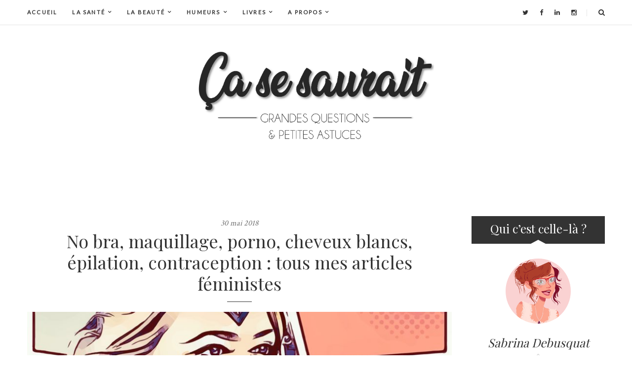

--- FILE ---
content_type: text/html; charset=UTF-8
request_url: https://www.ca-se-saurait.fr/tag/maquillage-feminisme/
body_size: 14100
content:
<!DOCTYPE html>
<!-- Open Html -->
<html lang="fr-FR" class="no-js">
<!-- Open Head -->
<head>
	<meta charset="UTF-8"/>
<meta name="viewport" content="width=device-width, initial-scale=1, maximum-scale=1">



<link rel="profile" href="http://gmpg.org/xfn/11" />
<link rel="alternate" type="application/rss+xml" title="Ca se saurait RSS Feed" href="https://www.ca-se-saurait.fr/feed/" />
<link rel="alternate" type="application/atom+xml" title="Ca se saurait Atom Feed" href="https://www.ca-se-saurait.fr/feed/atom/" />







<!--[if lt IE 9]>
<script src="https://oss.maxcdn.com/html5shiv/3.7.2/html5shiv.min.js"></script>
<script src="https://oss.maxcdn.com/respond/1.4.2/respond.min.js"></script>
<script src="http://css3-mediaqueries-js.googlecode.com/svn/trunk/css3-mediaqueries.js"></script>
<![endif]--><title>maquillage féminisme &#8211; Ca se saurait</title>
<meta name='robots' content='max-image-preview:large' />
<link rel='dns-prefetch' href='//s.w.org' />
<link rel="alternate" type="application/rss+xml" title="Ca se saurait &raquo; Flux" href="https://www.ca-se-saurait.fr/feed/" />
<link rel="alternate" type="application/rss+xml" title="Ca se saurait &raquo; Flux des commentaires" href="https://www.ca-se-saurait.fr/comments/feed/" />
<link rel="alternate" type="application/rss+xml" title="Ca se saurait &raquo; Flux de l’étiquette maquillage féminisme" href="https://www.ca-se-saurait.fr/tag/maquillage-feminisme/feed/" />
		<!-- This site uses the Google Analytics by MonsterInsights plugin v9.11.1 - Using Analytics tracking - https://www.monsterinsights.com/ -->
		<!-- Remarque : MonsterInsights n’est actuellement pas configuré sur ce site. Le propriétaire doit authentifier son compte Google Analytics dans les réglages de MonsterInsights.  -->
					<!-- No tracking code set -->
				<!-- / Google Analytics by MonsterInsights -->
		<script type="text/javascript">
window._wpemojiSettings = {"baseUrl":"https:\/\/s.w.org\/images\/core\/emoji\/14.0.0\/72x72\/","ext":".png","svgUrl":"https:\/\/s.w.org\/images\/core\/emoji\/14.0.0\/svg\/","svgExt":".svg","source":{"concatemoji":"https:\/\/www.ca-se-saurait.fr\/wp-includes\/js\/wp-emoji-release.min.js?ver=6.0.11"}};
/*! This file is auto-generated */
!function(e,a,t){var n,r,o,i=a.createElement("canvas"),p=i.getContext&&i.getContext("2d");function s(e,t){var a=String.fromCharCode,e=(p.clearRect(0,0,i.width,i.height),p.fillText(a.apply(this,e),0,0),i.toDataURL());return p.clearRect(0,0,i.width,i.height),p.fillText(a.apply(this,t),0,0),e===i.toDataURL()}function c(e){var t=a.createElement("script");t.src=e,t.defer=t.type="text/javascript",a.getElementsByTagName("head")[0].appendChild(t)}for(o=Array("flag","emoji"),t.supports={everything:!0,everythingExceptFlag:!0},r=0;r<o.length;r++)t.supports[o[r]]=function(e){if(!p||!p.fillText)return!1;switch(p.textBaseline="top",p.font="600 32px Arial",e){case"flag":return s([127987,65039,8205,9895,65039],[127987,65039,8203,9895,65039])?!1:!s([55356,56826,55356,56819],[55356,56826,8203,55356,56819])&&!s([55356,57332,56128,56423,56128,56418,56128,56421,56128,56430,56128,56423,56128,56447],[55356,57332,8203,56128,56423,8203,56128,56418,8203,56128,56421,8203,56128,56430,8203,56128,56423,8203,56128,56447]);case"emoji":return!s([129777,127995,8205,129778,127999],[129777,127995,8203,129778,127999])}return!1}(o[r]),t.supports.everything=t.supports.everything&&t.supports[o[r]],"flag"!==o[r]&&(t.supports.everythingExceptFlag=t.supports.everythingExceptFlag&&t.supports[o[r]]);t.supports.everythingExceptFlag=t.supports.everythingExceptFlag&&!t.supports.flag,t.DOMReady=!1,t.readyCallback=function(){t.DOMReady=!0},t.supports.everything||(n=function(){t.readyCallback()},a.addEventListener?(a.addEventListener("DOMContentLoaded",n,!1),e.addEventListener("load",n,!1)):(e.attachEvent("onload",n),a.attachEvent("onreadystatechange",function(){"complete"===a.readyState&&t.readyCallback()})),(e=t.source||{}).concatemoji?c(e.concatemoji):e.wpemoji&&e.twemoji&&(c(e.twemoji),c(e.wpemoji)))}(window,document,window._wpemojiSettings);
</script>
<style type="text/css">
img.wp-smiley,
img.emoji {
	display: inline !important;
	border: none !important;
	box-shadow: none !important;
	height: 1em !important;
	width: 1em !important;
	margin: 0 0.07em !important;
	vertical-align: -0.1em !important;
	background: none !important;
	padding: 0 !important;
}
</style>
	<link rel='stylesheet' id='validate-engine-css-css'  href='https://www.ca-se-saurait.fr/wp-content/plugins/wysija-newsletters/css/validationEngine.jquery.css?ver=2.22' type='text/css' media='all' />
<link rel='stylesheet' id='wp-block-library-css'  href='https://www.ca-se-saurait.fr/wp-includes/css/dist/block-library/style.min.css?ver=6.0.11' type='text/css' media='all' />
<style id='global-styles-inline-css' type='text/css'>
body{--wp--preset--color--black: #000000;--wp--preset--color--cyan-bluish-gray: #abb8c3;--wp--preset--color--white: #ffffff;--wp--preset--color--pale-pink: #f78da7;--wp--preset--color--vivid-red: #cf2e2e;--wp--preset--color--luminous-vivid-orange: #ff6900;--wp--preset--color--luminous-vivid-amber: #fcb900;--wp--preset--color--light-green-cyan: #7bdcb5;--wp--preset--color--vivid-green-cyan: #00d084;--wp--preset--color--pale-cyan-blue: #8ed1fc;--wp--preset--color--vivid-cyan-blue: #0693e3;--wp--preset--color--vivid-purple: #9b51e0;--wp--preset--gradient--vivid-cyan-blue-to-vivid-purple: linear-gradient(135deg,rgba(6,147,227,1) 0%,rgb(155,81,224) 100%);--wp--preset--gradient--light-green-cyan-to-vivid-green-cyan: linear-gradient(135deg,rgb(122,220,180) 0%,rgb(0,208,130) 100%);--wp--preset--gradient--luminous-vivid-amber-to-luminous-vivid-orange: linear-gradient(135deg,rgba(252,185,0,1) 0%,rgba(255,105,0,1) 100%);--wp--preset--gradient--luminous-vivid-orange-to-vivid-red: linear-gradient(135deg,rgba(255,105,0,1) 0%,rgb(207,46,46) 100%);--wp--preset--gradient--very-light-gray-to-cyan-bluish-gray: linear-gradient(135deg,rgb(238,238,238) 0%,rgb(169,184,195) 100%);--wp--preset--gradient--cool-to-warm-spectrum: linear-gradient(135deg,rgb(74,234,220) 0%,rgb(151,120,209) 20%,rgb(207,42,186) 40%,rgb(238,44,130) 60%,rgb(251,105,98) 80%,rgb(254,248,76) 100%);--wp--preset--gradient--blush-light-purple: linear-gradient(135deg,rgb(255,206,236) 0%,rgb(152,150,240) 100%);--wp--preset--gradient--blush-bordeaux: linear-gradient(135deg,rgb(254,205,165) 0%,rgb(254,45,45) 50%,rgb(107,0,62) 100%);--wp--preset--gradient--luminous-dusk: linear-gradient(135deg,rgb(255,203,112) 0%,rgb(199,81,192) 50%,rgb(65,88,208) 100%);--wp--preset--gradient--pale-ocean: linear-gradient(135deg,rgb(255,245,203) 0%,rgb(182,227,212) 50%,rgb(51,167,181) 100%);--wp--preset--gradient--electric-grass: linear-gradient(135deg,rgb(202,248,128) 0%,rgb(113,206,126) 100%);--wp--preset--gradient--midnight: linear-gradient(135deg,rgb(2,3,129) 0%,rgb(40,116,252) 100%);--wp--preset--duotone--dark-grayscale: url('#wp-duotone-dark-grayscale');--wp--preset--duotone--grayscale: url('#wp-duotone-grayscale');--wp--preset--duotone--purple-yellow: url('#wp-duotone-purple-yellow');--wp--preset--duotone--blue-red: url('#wp-duotone-blue-red');--wp--preset--duotone--midnight: url('#wp-duotone-midnight');--wp--preset--duotone--magenta-yellow: url('#wp-duotone-magenta-yellow');--wp--preset--duotone--purple-green: url('#wp-duotone-purple-green');--wp--preset--duotone--blue-orange: url('#wp-duotone-blue-orange');--wp--preset--font-size--small: 13px;--wp--preset--font-size--medium: 20px;--wp--preset--font-size--large: 36px;--wp--preset--font-size--x-large: 42px;}.has-black-color{color: var(--wp--preset--color--black) !important;}.has-cyan-bluish-gray-color{color: var(--wp--preset--color--cyan-bluish-gray) !important;}.has-white-color{color: var(--wp--preset--color--white) !important;}.has-pale-pink-color{color: var(--wp--preset--color--pale-pink) !important;}.has-vivid-red-color{color: var(--wp--preset--color--vivid-red) !important;}.has-luminous-vivid-orange-color{color: var(--wp--preset--color--luminous-vivid-orange) !important;}.has-luminous-vivid-amber-color{color: var(--wp--preset--color--luminous-vivid-amber) !important;}.has-light-green-cyan-color{color: var(--wp--preset--color--light-green-cyan) !important;}.has-vivid-green-cyan-color{color: var(--wp--preset--color--vivid-green-cyan) !important;}.has-pale-cyan-blue-color{color: var(--wp--preset--color--pale-cyan-blue) !important;}.has-vivid-cyan-blue-color{color: var(--wp--preset--color--vivid-cyan-blue) !important;}.has-vivid-purple-color{color: var(--wp--preset--color--vivid-purple) !important;}.has-black-background-color{background-color: var(--wp--preset--color--black) !important;}.has-cyan-bluish-gray-background-color{background-color: var(--wp--preset--color--cyan-bluish-gray) !important;}.has-white-background-color{background-color: var(--wp--preset--color--white) !important;}.has-pale-pink-background-color{background-color: var(--wp--preset--color--pale-pink) !important;}.has-vivid-red-background-color{background-color: var(--wp--preset--color--vivid-red) !important;}.has-luminous-vivid-orange-background-color{background-color: var(--wp--preset--color--luminous-vivid-orange) !important;}.has-luminous-vivid-amber-background-color{background-color: var(--wp--preset--color--luminous-vivid-amber) !important;}.has-light-green-cyan-background-color{background-color: var(--wp--preset--color--light-green-cyan) !important;}.has-vivid-green-cyan-background-color{background-color: var(--wp--preset--color--vivid-green-cyan) !important;}.has-pale-cyan-blue-background-color{background-color: var(--wp--preset--color--pale-cyan-blue) !important;}.has-vivid-cyan-blue-background-color{background-color: var(--wp--preset--color--vivid-cyan-blue) !important;}.has-vivid-purple-background-color{background-color: var(--wp--preset--color--vivid-purple) !important;}.has-black-border-color{border-color: var(--wp--preset--color--black) !important;}.has-cyan-bluish-gray-border-color{border-color: var(--wp--preset--color--cyan-bluish-gray) !important;}.has-white-border-color{border-color: var(--wp--preset--color--white) !important;}.has-pale-pink-border-color{border-color: var(--wp--preset--color--pale-pink) !important;}.has-vivid-red-border-color{border-color: var(--wp--preset--color--vivid-red) !important;}.has-luminous-vivid-orange-border-color{border-color: var(--wp--preset--color--luminous-vivid-orange) !important;}.has-luminous-vivid-amber-border-color{border-color: var(--wp--preset--color--luminous-vivid-amber) !important;}.has-light-green-cyan-border-color{border-color: var(--wp--preset--color--light-green-cyan) !important;}.has-vivid-green-cyan-border-color{border-color: var(--wp--preset--color--vivid-green-cyan) !important;}.has-pale-cyan-blue-border-color{border-color: var(--wp--preset--color--pale-cyan-blue) !important;}.has-vivid-cyan-blue-border-color{border-color: var(--wp--preset--color--vivid-cyan-blue) !important;}.has-vivid-purple-border-color{border-color: var(--wp--preset--color--vivid-purple) !important;}.has-vivid-cyan-blue-to-vivid-purple-gradient-background{background: var(--wp--preset--gradient--vivid-cyan-blue-to-vivid-purple) !important;}.has-light-green-cyan-to-vivid-green-cyan-gradient-background{background: var(--wp--preset--gradient--light-green-cyan-to-vivid-green-cyan) !important;}.has-luminous-vivid-amber-to-luminous-vivid-orange-gradient-background{background: var(--wp--preset--gradient--luminous-vivid-amber-to-luminous-vivid-orange) !important;}.has-luminous-vivid-orange-to-vivid-red-gradient-background{background: var(--wp--preset--gradient--luminous-vivid-orange-to-vivid-red) !important;}.has-very-light-gray-to-cyan-bluish-gray-gradient-background{background: var(--wp--preset--gradient--very-light-gray-to-cyan-bluish-gray) !important;}.has-cool-to-warm-spectrum-gradient-background{background: var(--wp--preset--gradient--cool-to-warm-spectrum) !important;}.has-blush-light-purple-gradient-background{background: var(--wp--preset--gradient--blush-light-purple) !important;}.has-blush-bordeaux-gradient-background{background: var(--wp--preset--gradient--blush-bordeaux) !important;}.has-luminous-dusk-gradient-background{background: var(--wp--preset--gradient--luminous-dusk) !important;}.has-pale-ocean-gradient-background{background: var(--wp--preset--gradient--pale-ocean) !important;}.has-electric-grass-gradient-background{background: var(--wp--preset--gradient--electric-grass) !important;}.has-midnight-gradient-background{background: var(--wp--preset--gradient--midnight) !important;}.has-small-font-size{font-size: var(--wp--preset--font-size--small) !important;}.has-medium-font-size{font-size: var(--wp--preset--font-size--medium) !important;}.has-large-font-size{font-size: var(--wp--preset--font-size--large) !important;}.has-x-large-font-size{font-size: var(--wp--preset--font-size--x-large) !important;}
</style>
<link rel='stylesheet' id='aalb_basics_css-css'  href='https://www.ca-se-saurait.fr/wp-content/plugins/amazon-associates-link-builder/css/aalb_basics.css?ver=1.9.3' type='text/css' media='all' />
<link rel='stylesheet' id='contact-form-7-css'  href='https://www.ca-se-saurait.fr/wp-content/plugins/contact-form-7/includes/css/styles.css?ver=5.7.7' type='text/css' media='all' />
<link rel='stylesheet' id='social-widget-css'  href='https://www.ca-se-saurait.fr/wp-content/plugins/social-media-widget/social_widget.css?ver=6.0.11' type='text/css' media='all' />
<link rel='stylesheet' id='stcr-font-awesome-css'  href='https://www.ca-se-saurait.fr/wp-content/plugins/subscribe-to-comments-reloaded/includes/css/font-awesome.min.css?ver=6.0.11' type='text/css' media='all' />
<link rel='stylesheet' id='stcr-style-css'  href='https://www.ca-se-saurait.fr/wp-content/plugins/subscribe-to-comments-reloaded/includes/css/stcr-style.css?ver=6.0.11' type='text/css' media='all' />
<link rel='stylesheet' id='wpsc-style-css'  href='https://www.ca-se-saurait.fr/wp-content/plugins/wordpress-simple-paypal-shopping-cart/assets/wpsc-front-end-styles.css?ver=5.2.6' type='text/css' media='all' />
<link rel='stylesheet' id='recent-posts-widget-with-thumbnails-public-style-css'  href='https://www.ca-se-saurait.fr/wp-content/plugins/recent-posts-widget-with-thumbnails/public.css?ver=7.1.1' type='text/css' media='all' />
<link rel='stylesheet' id='bootstrap-css'  href='https://www.ca-se-saurait.fr/wp-content/themes/hearthstone/assets/plugins/bootstrap/css/bootstrap.css?ver=3.3.5' type='text/css' media='all' />
<link rel='stylesheet' id='bootstrap-theme-css'  href='https://www.ca-se-saurait.fr/wp-content/themes/hearthstone/assets/plugins/bootstrap/css/bootstrap-theme.css?ver=3.3.5' type='text/css' media='all' />
<link rel='stylesheet' id='perfect-scrollbar-css'  href='https://www.ca-se-saurait.fr/wp-content/themes/hearthstone/assets/plugins/perfect-scrollbar/css/perfect-scrollbar.css?ver=0.6.10' type='text/css' media='all' />
<link rel='stylesheet' id='prettyPhoto-css'  href='https://www.ca-se-saurait.fr/wp-content/themes/hearthstone/assets/plugins/prettyPhoto/css/prettyPhoto.css?ver=3.1.6' type='text/css' media='all' />
<link rel='stylesheet' id='owl-carousel-css'  href='https://www.ca-se-saurait.fr/wp-content/themes/hearthstone/assets/plugins/owl.carousel/css/owl.carousel.css?ver=2.0.0' type='text/css' media='all' />
<link rel='stylesheet' id='slick-css'  href='https://www.ca-se-saurait.fr/wp-content/themes/hearthstone/assets/plugins/slick/css/slick.css?ver=1.5.8' type='text/css' media='all' />
<link rel='stylesheet' id='g5plus_loading-css'  href='https://www.ca-se-saurait.fr/wp-content/themes/hearthstone/assets/css/loading/pulse.css?ver=1.0' type='text/css' media='all' />
<link rel='stylesheet' id='font-awesome-css'  href='https://www.ca-se-saurait.fr/wp-content/themes/hearthstone/assets/plugins/font-awesome/css/font-awesome.css?ver=4.5.0' type='text/css' media='all' />
<link rel='stylesheet' id='g5plus_style-css'  href='https://www.ca-se-saurait.fr/wp-content/themes/hearthstone/style.css?ver=6.0.11' type='text/css' media='all' />
<link rel='stylesheet' id='kirki-styles-g5plus-hearthstone-customizer-css'  href='https://www.ca-se-saurait.fr/wp-content/themes/hearthstone/g5plus-framework/kirki/assets/css/kirki-styles.css?ver=3.0.21' type='text/css' media='all' />
<style id='kirki-styles-g5plus-hearthstone-customizer-inline-css' type='text/css'>
.site-loading{background-color:rgba(255,255,255,0);}.sk-spinner-pulse,.sk-rotating-plane,.sk-double-bounce .sk-child,.sk-wave .sk-rect,.sk-chasing-dots .sk-child,.sk-three-bounce .sk-child,.sk-circle .sk-child:before,.sk-fading-circle .sk-circle:before,.sk-folding-cube .sk-cube:before{background-color:#bbb;}footer.main-footer .main-footer-wrapper{background-color:#ffffff;}#wrapper{background-color:#fff;}header.main-header{background-color:#ffffff;}body{font-family:Lato, Helvetica, Arial, sans-serif;font-size:15px;font-weight:400;}
</style>
<link rel='stylesheet' id='child-style-css'  href='https://www.ca-se-saurait.fr/wp-content/themes/sabrina/style.css?ver=6.0.11' type='text/css' media='all' />
<script type='text/javascript' src='https://www.ca-se-saurait.fr/wp-includes/js/jquery/jquery.min.js?ver=3.6.0' id='jquery-core-js'></script>
<script type='text/javascript' src='https://www.ca-se-saurait.fr/wp-includes/js/jquery/jquery-migrate.min.js?ver=3.3.2' id='jquery-migrate-js'></script>
<link rel="https://api.w.org/" href="https://www.ca-se-saurait.fr/wp-json/" /><link rel="alternate" type="application/json" href="https://www.ca-se-saurait.fr/wp-json/wp/v2/tags/2802" /><link rel="EditURI" type="application/rsd+xml" title="RSD" href="https://www.ca-se-saurait.fr/xmlrpc.php?rsd" />
<link rel="wlwmanifest" type="application/wlwmanifest+xml" href="https://www.ca-se-saurait.fr/wp-includes/wlwmanifest.xml" /> 
<meta name="generator" content="WordPress 6.0.11" />

          <!-- Mobile script detection -->
            <script>
              var isMobile = false;
              if(/(android|bb\d+|meego).+mobile|avantgo|bada\/|blackberry|blazer|compal|elaine|fennec|hiptop|iemobile|ip(hone|od)|ipad|iris|kindle|Android|Silk|lge |maemo|midp|mmp|netfront|opera m(ob|in)i|palm( os)?|phone|p(ixi|re)\/|plucker|pocket|psp|series(4|6)0|symbian|treo|up\.(browser|link)|vodafone|wap|windows (ce|phone)|xda|xiino/i.test(navigator.userAgent)
              || /1207|6310|6590|3gso|4thp|50[1-6]i|770s|802s|a wa|abac|ac(er|oo|s\-)|ai(ko|rn)|al(av|ca|co)|amoi|an(ex|ny|yw)|aptu|ar(ch|go)|as(te|us)|attw|au(di|\-m|r |s )|avan|be(ck|ll|nq)|bi(lb|rd)|bl(ac|az)|br(e|v)w|bumb|bw\-(n|u)|c55\/|capi|ccwa|cdm\-|cell|chtm|cldc|cmd\-|co(mp|nd)|craw|da(it|ll|ng)|dbte|dc\-s|devi|dica|dmob|do(c|p)o|ds(12|\-d)|el(49|ai)|em(l2|ul)|er(ic|k0)|esl8|ez([4-7]0|os|wa|ze)|fetc|fly(\-|_)|g1 u|g560|gene|gf\-5|g\-mo|go(\.w|od)|gr(ad|un)|haie|hcit|hd\-(m|p|t)|hei\-|hi(pt|ta)|hp( i|ip)|hs\-c|ht(c(\-| |_|a|g|p|s|t)|tp)|hu(aw|tc)|i\-(20|go|ma)|i230|iac( |\-|\/)|ibro|idea|ig01|ikom|im1k|inno|ipaq|iris|ja(t|v)a|jbro|jemu|jigs|kddi|keji|kgt( |\/)|klon|kpt |kwc\-|kyo(c|k)|le(no|xi)|lg( g|\/(k|l|u)|50|54|\-[a-w])|libw|lynx|m1\-w|m3ga|m50\/|ma(te|ui|xo)|mc(01|21|ca)|m\-cr|me(rc|ri)|mi(o8|oa|ts)|mmef|mo(01|02|bi|de|do|t(\-| |o|v)|zz)|mt(50|p1|v )|mwbp|mywa|n10[0-2]|n20[2-3]|n30(0|2)|n50(0|2|5)|n7(0(0|1)|10)|ne((c|m)\-|on|tf|wf|wg|wt)|nok(6|i)|nzph|o2im|op(ti|wv)|oran|owg1|p800|pan(a|d|t)|pdxg|pg(13|\-([1-8]|c))|phil|pire|pl(ay|uc)|pn\-2|po(ck|rt|se)|prox|psio|pt\-g|qa\-a|qc(07|12|21|32|60|\-[2-7]|i\-)|qtek|r380|r600|raks|rim9|ro(ve|zo)|s55\/|sa(ge|ma|mm|ms|ny|va)|sc(01|h\-|oo|p\-)|sdk\/|se(c(\-|0|1)|47|mc|nd|ri)|sgh\-|shar|sie(\-|m)|sk\-0|sl(45|id)|sm(al|ar|b3|it|t5)|so(ft|ny)|sp(01|h\-|v\-|v )|sy(01|mb)|t2(18|50)|t6(00|10|18)|ta(gt|lk)|tcl\-|tdg\-|tel(i|m)|tim\-|t\-mo|to(pl|sh)|ts(70|m\-|m3|m5)|tx\-9|up(\.b|g1|si)|utst|v400|v750|veri|vi(rg|te)|vk(40|5[0-3]|\-v)|vm40|voda|vulc|vx(52|53|60|61|70|80|81|83|85|98)|w3c(\-| )|webc|whit|wi(g |nc|nw)|wmlb|wonu|x700|yas\-|your|zeto|zte\-/i.test(navigator.userAgent.substr(0,4))) isMobile = true;
            </script>
            <!-- End Mobile script detection -->
            <!-- Google Tag Manager -->
            <script>(function(w,d,s,l,i){w[l]=w[l]||[];w[l].push({'gtm.start':
            new Date().getTime(),event:'gtm.js'});var f=d.getElementsByTagName(s)[0],
            j=d.createElement(s),dl=l!='dataLayer'?'&l='+l:'';j.async=true;j.src=
            'https://www.googletagmanager.com/gtm.js?id='+i+dl;f.parentNode.insertBefore(j,f);
            })(window,document,'script','dataLayer','GTM-W6D74WS');</script>
            <!-- End Google Tag Manager -->
        
<!-- WP Simple Shopping Cart plugin v5.2.6 - https://wordpress.org/plugins/wordpress-simple-paypal-shopping-cart/ -->
	<script type="text/javascript">
	function ReadForm (obj1, tst) {
	    // Read the user form
	    var i,j,pos;
	    val_total="";val_combo="";

	    for (i=0; i<obj1.length; i++)
	    {
	        // run entire form
	        obj = obj1.elements[i];           // a form element

	        if (obj.type == "select-one")
	        {   // just selects
	            if (obj.name == "quantity" ||
	                obj.name == "amount") continue;
		        pos = obj.selectedIndex;        // which option selected
		        
		        const selected_option = obj.options[pos];
		        
		        val = selected_option?.value;   // selected value
		        if (selected_option?.getAttribute("data-display-text")){
                    val = selected_option?.getAttribute("data-display-text");
                }
		        
		        val_combo = val_combo + " (" + val + ")";
	        }
	    }
		// Now summarize everything we have processed above
		val_total = obj1.product_tmp.value + val_combo;
		obj1.wspsc_product.value = val_total;
	}
	</script>
    <script type="text/javascript">
	window._wp_rp_static_base_url = 'https://rp.zemanta.com/static/';
	window._wp_rp_wp_ajax_url = "https://www.ca-se-saurait.fr/wp-admin/admin-ajax.php";
	window._wp_rp_plugin_version = '3.6.1';
	window._wp_rp_post_id = '11790';
	window._wp_rp_num_rel_posts = '5';
	window._wp_rp_thumbnails = true;
	window._wp_rp_post_title = 'No+bra%2C+maquillage%2C+porno%2C+cheveux+blancs%2C+%C3%A9pilation%2C+contraception+%3A+tous+mes+articles+f%C3%A9ministes';
	window._wp_rp_post_tags = ['porno+droits+des+femmes', 'tabou+menstruations+feminisme', 'talons+hauts+f%C3%A9minisme', 'tabou+r%C3%A8gles+feminisme', 'talons+hauts+femme', 'troisi%C3%A8me+vague+feminisme+cor', 'r%C3%A9flexion+f%C3%A9minisme', 'quatri%C3%A8me+vague+f%C3%A9minisme+co', 'normes+esth%C3%A9tiques+femmes', 'pop+feminisme', 'no+bra+f%C3%A9minisme', 'maquillage+f%C3%A9minisme', 'maquillage', 'f%C3%A9minisme', 'droits+des+femmes', 'contraception+f%C3%A9minisme', 'articles+f%C3%A9ministes', 'soci%C3%A9t%C3%A9%2Ff%C3%A9minisme', 'humeurs', 'accueil', 'sur', 'la', 'femm', 'chaussur', 'blanc', 'le', 'san', 'bra', 'de', 'pilat', 'contracept', 'ann', 'talon', 'tou', 'pi'];
</script>
<link rel="stylesheet" href="https://www.ca-se-saurait.fr/wp-content/plugins/wp-related-posts/static/themes/vertical.css?version=3.6.1" />
<style type="text/css">
 body header .header-logo > .container {
    padding-top: 50px;
    padding-bottom: 60px;
}

header .header-logo #logo {
height: 177px;		
}

header .header-logo #logo img {
width: 480px;
max-height: 400px;
}


header .header-logo #logo .site-description {
margin-top: 15px;
display: none;
}

.comment-form-field textarea {
text-transform: none;
}</style><link rel="icon" href="https://www.ca-se-saurait.fr/wp-content/uploads/2015/10/Favicon-e1444836519996.jpg" sizes="32x32" />
<link rel="icon" href="https://www.ca-se-saurait.fr/wp-content/uploads/2015/10/Favicon-e1444836519996.jpg" sizes="192x192" />
<link rel="apple-touch-icon" href="https://www.ca-se-saurait.fr/wp-content/uploads/2015/10/Favicon-e1444836519996.jpg" />
<meta name="msapplication-TileImage" content="https://www.ca-se-saurait.fr/wp-content/uploads/2015/10/Favicon-e1444836519996.jpg" />
</head>
<!-- Close Head -->
<!-- Open Body -->
<body data-responsive="991" data-header="header-1" class="archive tag tag-maquillage-feminisme tag-2802 widget-title-box page-transitions page-loading page-header-1 page-large-image">
	<div class="site-loading">
	<div class="block-center">
		<div class="block-center-inner">
																			<div class="sk-spinner sk-spinner-pulse"></div>
																				</div>
	</div>
</div>
<!-- Open Wrapper -->
	<div id="wrapper">
		<header id="header-wrap" class="main-header header-1 header-sticky">
	<div class="header-nav">
		<div class="container">
			<div class="header-mobile-wrap clearfix">
				<div id="toggle-mobile-menu" class="toggle-icon-wrapper" data-ref="primary-menu">
					<div class="toggle-icon"><span></span></div>
					<div class="main-menu-overlay"></div>
				</div>
				<div class="header-nav-customize">
	<div class="header-social-profile-wrap header-nav-customize-item">
			<a title="Twitter" href="https://twitter.com/CaSeSaurait"><i class="fa fa-twitter"></i></a>
			<a title="Facebook" href="https://www.facebook.com/CaSeSaurait/"><i class="fa fa-facebook"></i></a>
			<a title="LinkedIn" href="https://www.linkedin.com/in/sabrina-debusquat-99036148"><i class="fa fa-linkedin"></i></a>
			<a title="Instagram" href="https://www.instagram.com/casesaurait/"><i class="fa fa-instagram"></i></a>
	</div>
<div class="header-search-button-wrap header-nav-customize-item">
	<a id="header-search-button" href="#" class="fa fa-search"></a>
	<form class="header-search-form" role="search" method="get" action="https://www.ca-se-saurait.fr/">
		<input type="search" class="search-field" placeholder="Search and hit enter..." value="" name="s" title="Search and hit enter..." />
	</form>
</div>
</div>
			</div>
							<div id="primary-menu" class="menu-wrap">
					<form class="search-form-menu-mobile"  method="get" action="https://www.ca-se-saurait.fr/">
	<input type="search" name="s" placeholder="Search..." value="" title="Search...">
	<button type="submit"><i class="fa fa-search"></i></button>
</form>

					<ul id="main-menu" class="main-menu"><li id="menu-item-11331" class="menu-item menu-item-type-custom menu-item-object-custom menu-item-home menu-item-11331"><a href="http://www.ca-se-saurait.fr/">Accueil</a></li>
<li id="menu-item-7780" class="menu-item menu-item-type-taxonomy menu-item-object-category menu-item-has-children menu-item-7780"><a href="https://www.ca-se-saurait.fr/sujet/la-sante/">La Santé</a>
<ul class="sub-menu">
	<li id="menu-item-7783" class="menu-item menu-item-type-taxonomy menu-item-object-category menu-item-7783"><a href="https://www.ca-se-saurait.fr/sujet/la-sante/le-sport-l-alimentation/">Le Sport, L&#8217; Alimentation</a></li>
	<li id="menu-item-7784" class="menu-item menu-item-type-taxonomy menu-item-object-category menu-item-7784"><a href="https://www.ca-se-saurait.fr/sujet/la-sante/medecine/">Médecine</a></li>
	<li id="menu-item-7781" class="menu-item menu-item-type-taxonomy menu-item-object-category menu-item-7781"><a href="https://www.ca-se-saurait.fr/sujet/la-sante/decrypter-les-etiquettes-des-produits/">Décrypter les Etiquettes des Produits</a></li>
	<li id="menu-item-7782" class="menu-item menu-item-type-taxonomy menu-item-object-category menu-item-7782"><a href="https://www.ca-se-saurait.fr/sujet/la-sante/environnement-ecologie/">Environnement &#8211; Ecologie</a></li>
</ul>
</li>
<li id="menu-item-7786" class="menu-item menu-item-type-taxonomy menu-item-object-category menu-item-has-children menu-item-7786"><a href="https://www.ca-se-saurait.fr/sujet/la-beaute/">La Beauté</a>
<ul class="sub-menu">
	<li id="menu-item-7775" class="menu-item menu-item-type-taxonomy menu-item-object-category menu-item-has-children menu-item-7775"><a href="https://www.ca-se-saurait.fr/sujet/la-beaute/produits-bio-pas-chers/">Produits Bio Pas Chers</a>
	<ul class="sub-menu">
		<li id="menu-item-7777" class="menu-item menu-item-type-taxonomy menu-item-object-category menu-item-7777"><a href="https://www.ca-se-saurait.fr/sujet/la-beaute/produits-bio-pas-chers/pour-le-visage/">Pour le visage</a></li>
		<li id="menu-item-7776" class="menu-item menu-item-type-taxonomy menu-item-object-category menu-item-7776"><a href="https://www.ca-se-saurait.fr/sujet/la-beaute/produits-bio-pas-chers/pour-le-corps/">Pour le corps</a></li>
		<li id="menu-item-7778" class="menu-item menu-item-type-taxonomy menu-item-object-category menu-item-7778"><a href="https://www.ca-se-saurait.fr/sujet/la-beaute/produits-bio-pas-chers/pour-les-cheveux/">Pour les cheveux</a></li>
	</ul>
</li>
	<li id="menu-item-7779" class="menu-item menu-item-type-taxonomy menu-item-object-category menu-item-7779"><a href="https://www.ca-se-saurait.fr/sujet/la-beaute/produits-bio-plus-chers/">Produits Bio Plus Chers</a></li>
	<li id="menu-item-7774" class="menu-item menu-item-type-taxonomy menu-item-object-category menu-item-7774"><a href="https://www.ca-se-saurait.fr/sujet/la-beaute/la-beaute-autrement/">La Beauté, autrement</a></li>
	<li id="menu-item-7773" class="menu-item menu-item-type-taxonomy menu-item-object-category menu-item-7773"><a href="https://www.ca-se-saurait.fr/sujet/la-beaute/cosmetiques-faits-maison/">Cosmétiques Faits Maison</a></li>
</ul>
</li>
<li id="menu-item-9957" class="menu-item menu-item-type-taxonomy menu-item-object-category menu-item-has-children menu-item-9957"><a href="https://www.ca-se-saurait.fr/sujet/humeurs/">Humeurs</a>
<ul class="sub-menu">
	<li id="menu-item-9965" class="menu-item menu-item-type-taxonomy menu-item-object-category menu-item-9965"><a href="https://www.ca-se-saurait.fr/sujet/humeurs/reflexions/">Réflexions</a></li>
	<li id="menu-item-9966" class="menu-item menu-item-type-taxonomy menu-item-object-category menu-item-9966"><a href="https://www.ca-se-saurait.fr/sujet/humeurs/societe/">Société/Féminisme</a></li>
	<li id="menu-item-9963" class="menu-item menu-item-type-taxonomy menu-item-object-category menu-item-9963"><a href="https://www.ca-se-saurait.fr/sujet/humeurs/bien-etre/">Bien-être</a></li>
	<li id="menu-item-9964" class="menu-item menu-item-type-taxonomy menu-item-object-category menu-item-9964"><a href="https://www.ca-se-saurait.fr/sujet/humeurs/culture-lectures/">Culture/Lectures</a></li>
	<li id="menu-item-9968" class="menu-item menu-item-type-taxonomy menu-item-object-category menu-item-9968"><a href="https://www.ca-se-saurait.fr/sujet/humeurs/decouverte/">Découverte</a></li>
</ul>
</li>
<li id="menu-item-10908" class="menu-item menu-item-type-custom menu-item-object-custom menu-item-has-children menu-item-10908"><a>Livres</a>
<ul class="sub-menu">
	<li id="menu-item-12057" class="menu-item menu-item-type-post_type menu-item-object-page menu-item-12057"><a href="https://www.ca-se-saurait.fr/marre-de-souffrir-pour-ma-contraception/">Marre de souffrir pour ma contraception</a></li>
	<li id="menu-item-12040" class="menu-item menu-item-type-post_type menu-item-object-page menu-item-12040"><a href="https://www.ca-se-saurait.fr/bye-bye-le-sucre-ou-presque/">Bye-bye le sucre (ou presque)</a></li>
	<li id="menu-item-10861" class="menu-item menu-item-type-post_type menu-item-object-page menu-item-10861"><a href="https://www.ca-se-saurait.fr/jarrete-la-pilule/">J&#8217;arrête la pilule</a></li>
	<li id="menu-item-10703" class="menu-item menu-item-type-post_type menu-item-object-page menu-item-10703"><a href="https://www.ca-se-saurait.fr/metro-boulot-bonheur/">Métro, boulot… bonheur</a></li>
</ul>
</li>
<li id="menu-item-11507" class="menu-item menu-item-type-custom menu-item-object-custom menu-item-has-children menu-item-11507"><a>A propos</a>
<ul class="sub-menu">
	<li id="menu-item-11506" class="menu-item menu-item-type-post_type menu-item-object-page menu-item-11506"><a href="https://www.ca-se-saurait.fr/qui-suis-je/">Qui suis-je ?</a></li>
	<li id="menu-item-7262" class="menu-item menu-item-type-post_type menu-item-object-page menu-item-7262"><a href="https://www.ca-se-saurait.fr/qui-suis-je/pourquoi-ce-blog/">Pourquoi ce blog</a></li>
	<li id="menu-item-7264" class="menu-item menu-item-type-post_type menu-item-object-page menu-item-7264"><a href="https://www.ca-se-saurait.fr/qui-suis-je/me-contacter/">Me contacter</a></li>
</ul>
</li>
</ul>				</div>
					</div>
	</div>
	<div class="header-logo">
			<div class="container">
				<div id="logo">
				<a href="https://www.ca-se-saurait.fr/" title="Ca se saurait - Grandes questions et petites astuces">
					<img class="has-retina" src="https://www.ca-se-saurait.fr/wp-content/uploads/2018/09/Logo-10-2018-CSS-Typo-Nature-Ecrit-14-Zone-texte-titre.png" alt="Ca se saurait - Grandes questions et petites astuces" />
											<img class="retina-logo" src="https://www.ca-se-saurait.fr/wp-content/uploads/2018/09/Logo-10-2018-CSS-Typo-Nature-Ecrit-14-Zone-texte-titre.png" alt="Ca se saurait - Grandes questions et petites astuces"/>
																<div class="site-description">Grandes questions et petites astuces</div>
									</a>
			</div>
						</div>
	</div></header>
		<div id="content" class="clearfix">
		<div id="primary-content"  class="archive-wrap archive-large-image">
			<div class="container">
						<div class="row">
						<div class="archive-inner col-md-9 sidebar-right">
					<div class="blog-wrap clearfix">
												<article id="post-11790" class="post-default post-large-image clearfix post-11790 post type-post status-publish format-standard has-post-thumbnail hentry category-accueil category-humeurs category-societe tag-articles-feministes tag-contraception-feminisme tag-droits-des-femmes tag-feminisme tag-maquillage tag-maquillage-feminisme tag-no-bra-feminisme tag-normes-esthetiques-femmes tag-pop-feminisme tag-porno-droits-des-femmes tag-quatrieme-vague-feminisme-corps tag-reflexion-feminisme tag-tabou-menstruations-feminisme tag-tabou-regles-feminisme tag-talons-hauts-feminisme tag-talons-hauts-femme tag-troisieme-vague-feminisme-corps">
	<div class="entry-top text-center">
		<a href="https://www.ca-se-saurait.fr/2018/05/30/no-bra-maquillage-porno-cheveux-blancs-epilation-contraception-feminisme/" class="entry-meta-date s-font s-color">30 mai 2018</a>
		<h3 class="entry-post-title p-font"><a title="No bra, maquillage, porno, cheveux blancs, épilation, contraception : tous mes articles féministes" href="https://www.ca-se-saurait.fr/2018/05/30/no-bra-maquillage-porno-cheveux-blancs-epilation-contraception-feminisme/">No bra, maquillage, porno, cheveux blancs, épilation, contraception : tous mes articles féministes</a></h3>
					<span class="entry-meta-cat"><a href="https://www.ca-se-saurait.fr/sujet/accueil/" rel="category tag">Accueil</a>/<a href="https://www.ca-se-saurait.fr/sujet/humeurs/" rel="category tag">Humeurs</a>/<a href="https://www.ca-se-saurait.fr/sujet/humeurs/societe/" rel="category tag">Société/Féminisme</a></span>
			</div>
	
			<div class="entry-thumb-wrap">
			<div class="entry-thumbnail">
	<a href="https://www.ca-se-saurait.fr/2018/05/30/no-bra-maquillage-porno-cheveux-blancs-epilation-contraception-feminisme/" title="No bra, maquillage, porno, cheveux blancs, épilation, contraception : tous mes articles féministes" class="entry-thumbnail-overlay">
		<img width='870' height='450' src="https://www.ca-se-saurait.fr/wp-content/uploads/2018/05/young-3159858_1920-870x450.jpg" alt="No bra, maquillage, porno, cheveux blancs, épilation, contraception : tous mes articles féministes" class="img-responsive">
	</a>
	<a data-rel="prettyPhoto" href="https://www.ca-se-saurait.fr/wp-content/uploads/2018/05/young-3159858_1920.jpg" class="prettyPhoto"><i class="fa fa-expand"></i></a>
</div>
		</div>
	



	<div class="entry-content-wrap">
		<div class="entry-excerpt">
							<p>Retour sur sept années de questionnements féministes avec un best-of d&#8217;articles à lire sans modération !</p>
					</div>
		<div class="entry-meta-wrap clearfix">
			<a href="https://www.ca-se-saurait.fr/2018/05/30/no-bra-maquillage-porno-cheveux-blancs-epilation-contraception-feminisme/" class="entry-more-link"><span>Continue Reading</span><i class="fa fa-angle-right"></i></a>
			<div class="entry-post-meta layout-1">
			<div class="social-share layout-1">
							<a onclick="window.open('https://www.facebook.com/sharer.php?s=100&amp;p[url]=https%3A%2F%2Fwww.ca-se-saurait.fr%2F2018%2F05%2F30%2Fno-bra-maquillage-porno-cheveux-blancs-epilation-contraception-feminisme%2F','sharer', 'toolbar=0,status=0,width=620,height=280');"  href="javascript:;">
				<i class="fa fa-facebook"></i>
			</a>
																				<a onclick="popUp=window.open('http://twitter.com/home?status=No+bra%2C+maquillage%2C+porno%2C+cheveux+blancs%2C+%C3%A9pilation%2C+contraception+%3A+tous+mes+articles+f%C3%A9ministes https%3A%2F%2Fwww.ca-se-saurait.fr%2F2018%2F05%2F30%2Fno-bra-maquillage-porno-cheveux-blancs-epilation-contraception-feminisme%2F','sharer','scrollbars=yes,width=800,height=400');popUp.focus();return false;"  href="javascript:;">
				<i class="fa fa-twitter"></i>
			</a>
																						<a  onclick="popUp=window.open('http://linkedin.com/shareArticle?mini=true&amp;url=https%3A%2F%2Fwww.ca-se-saurait.fr%2F2018%2F05%2F30%2Fno-bra-maquillage-porno-cheveux-blancs-epilation-contraception-feminisme%2F&amp;title=No+bra%2C+maquillage%2C+porno%2C+cheveux+blancs%2C+%C3%A9pilation%2C+contraception+%3A+tous+mes+articles+f%C3%A9ministes','sharer','scrollbars=yes,width=800,height=400');popUp.focus();return false;" href="javascript:;">
				<i class="fa fa-linkedin"></i>
			</a>
																				<a onclick="popUp=window.open('http://www.tumblr.com/share/link?url=https%3A%2F%2Fwww.ca-se-saurait.fr%2F2018%2F05%2F30%2Fno-bra-maquillage-porno-cheveux-blancs-epilation-contraception-feminisme%2F&amp;name=No+bra%2C+maquillage%2C+porno%2C+cheveux+blancs%2C+%C3%A9pilation%2C+contraception+%3A+tous+mes+articles+f%C3%A9ministes&amp;description=Retour+sur+sept+ann%C3%A9es+de+questionnements+f%C3%A9ministes+avec+un+best-of+d%26%238217%3Barticles+%C3%A0+lire+sans+mod%C3%A9ration+%21','sharer','scrollbars=yes,width=800,height=400');popUp.focus();return false;" href="javascript:;">
				<i class="fa fa-tumblr"></i>
			</a>
																				<a onclick="popUp=window.open('http://pinterest.com/pin/create/button/?url=https%3A%2F%2Fwww.ca-se-saurait.fr%2F2018%2F05%2F30%2Fno-bra-maquillage-porno-cheveux-blancs-epilation-contraception-feminisme%2F&amp;description=No+bra%2C+maquillage%2C+porno%2C+cheveux+blancs%2C+%C3%A9pilation%2C+contraception+%3A+tous+mes+articles+f%C3%A9ministes&amp;media=https://www.ca-se-saurait.fr/wp-content/uploads/2018/05/young-3159858_1920.jpg','sharer','scrollbars=yes,width=800,height=400');popUp.focus();return false;" href="javascript:;">
				<i class="fa fa-pinterest"></i>
			</a>
				</div>
					<div class="entry-meta-comment">
				<a href="https://www.ca-se-saurait.fr/2018/05/30/no-bra-maquillage-porno-cheveux-blancs-epilation-contraception-feminisme/#respond">0 Comments</a>			</div>
				<div class="entry-meta-author">
			<span>by</span> <a href="https://www.ca-se-saurait.fr/author/casesaurait/">Sabrina Debusquat</a>		</div>
			</div>
		</div>
	</div>
</article>
											</div>
									</div>
					<div class="primary-sidebar sidebar col-md-3">
		<aside id="g5plus_about-4" class="widget widget-about"><h4 class="widget-title"><span>Qui c&#8217;est celle-là ?</span></h4>			<div class="avatar-top-circle">
															<div class="avatar">
							<img alt="Sabrina Debusquat" src="https://www.ca-se-saurait.fr/wp-content/uploads/2019/10/portrait-buste-HD-e1571036205843.jpg" />
						</div>
																								<h2>
							Sabrina Debusquat							<span class="square"></span>
						</h2>
										<p class="description">Journaliste scientifique spécialiste des sujets santé. Je partage ici avec vous grandes questions et petites astuces. Parce que le tout forme un ensemble que l’on appelle… nos vies !</p>
											<ul class="social-profiles">
															<li>
									<a title="Instagram" href="https://www.instagram.com/casesaurait/"><i class="fa fa-instagram"></i></a>
								</li>
															<li>
									<a title="Facebook" href="https://www.facebook.com/CaSeSaurait/"><i class="fa fa-facebook"></i></a>
								</li>
															<li>
									<a title="Twitter" href="https://twitter.com/CaSeSaurait"><i class="fa fa-twitter"></i></a>
								</li>
															<li>
									<a title="LinkedIn" href="https://www.linkedin.com/in/sabrina-debusquat-99036148"><i class="fa fa-linkedin"></i></a>
								</li>
													</ul>
												</div>
			</aside>				<aside id="g5plus_banner-14" class="widget widget-banner">				<h4 class="widget-title"><span>Mes livres</span></h4>				<div class="widget-image-wrap center">
					<a href="https://www.ca-se-saurait.fr/bye-bye-le-sucre-ou-presque/" target="_self">
						<img alt="Mes livres" src="https://www.ca-se-saurait.fr/wp-content/uploads/2019/01/Bye-bye-le-sucre-ou-presque-Sabrina-Debusquat-Couverture.png" />
													<div class="banner-button transition03"><span class="spacing-200 transition03">Feuilleter...</span></div>
											</a>
				</div>
				</aside>							<aside id="g5plus_banner-13" class="widget widget-banner">								<div class="widget-image-wrap bottom">
					<a href="https://www.ca-se-saurait.fr/marre-de-souffrir-pour-ma-contraception/" target="_self">
						<img alt="" src="https://www.ca-se-saurait.fr/wp-content/uploads/2019/02/Couverture-Marre-de-souffrir-pour-ma-conraception-Sabrina-Debusquat-Joy.png" />
													<div class="banner-button transition03"><span class="spacing-200 transition03">Découvrir...</span></div>
											</a>
				</div>
				</aside>							<aside id="g5plus_banner-2" class="widget widget-banner">								<div class="widget-image-wrap bottom">
					<a href="http://www.ca-se-saurait.fr/jarrete-la-pilule/" target="_self">
						<img alt="" src="https://www.ca-se-saurait.fr/wp-content/uploads/2018/09/J-arrete-la-pilule-Sabrina-Debusquat-Version-Poche-J-ai-Lu-12-Septembre-2018.jpg" />
													<div class="banner-button transition03"><span class="spacing-200 transition03">En savoir plus...</span></div>
											</a>
				</div>
				</aside>			<aside id="text-2" class="widget widget_text">			<div class="textwidget"><p><a href="http://www.ca-se-saurait.fr/jarrete-la-pilule/" target="_blank" rel="noopener">L&#8217;enquête qui bouscule nos certitudes et nous invite à entrer dans l&#8217;ère où plus aucune femme ne souffre de sa contraception.</a></p>
</div>
		</aside>				<aside id="g5plus_banner-15" class="widget widget-banner">								<div class="widget-image-wrap center">
					<a href="https://www.ca-se-saurait.fr/metro-boulot-bonheur/" target="_self">
						<img alt="" src="https://www.ca-se-saurait.fr/wp-content/uploads/2017/01/Et-puis-quoi-encore-petit-paint-1.png" />
													<div class="banner-button transition03"><span class="spacing-200 transition03">Découvrir...</span></div>
											</a>
				</div>
				</aside>			<aside id="wysija-3" class="widget widget_wysija"><h4 class="widget-title"><span>Je ne veux louper aucun article :</span></h4><div class="widget_wysija_cont"><div id="msg-form-wysija-3" class="wysija-msg ajax"></div><form id="form-wysija-3" method="post" action="#wysija" class="widget_wysija">
<p class="wysija-paragraph">
    
    
    	<input type="text" name="wysija[user][email]" class="wysija-input validate[required,custom[email]]" title="E-mail" placeholder="E-mail" value="" />
    
    
    
    <span class="abs-req">
        <input type="text" name="wysija[user][abs][email]" class="wysija-input validated[abs][email]" value="" />
    </span>
    
</p>
<p class="wysija-checkbox-label">Je souhaite recevoir (ne pas tout cocher) :</p>

    <p class="wysija-checkbox-paragraph"><label><input class="wysija-checkbox validate[required]" name="wysija[user_list][list_id][]" type="checkbox" value="1"  /> Tous les Articles (Santé/Beauté/Humeurs)</label></p>

    <p class="wysija-checkbox-paragraph"><label><input class="wysija-checkbox validate[required]" name="wysija[user_list][list_id][]" type="checkbox" value="6"  /> Articles Santé</label></p>

    <p class="wysija-checkbox-paragraph"><label><input class="wysija-checkbox validate[required]" name="wysija[user_list][list_id][]" type="checkbox" value="7"  /> Articles Beauté</label></p>

    <p class="wysija-checkbox-paragraph"><label><input class="wysija-checkbox validate[required]" name="wysija[user_list][list_id][]" type="checkbox" value="5"  /> Articles Humeurs</label></p>


<input class="wysija-submit wysija-submit-field" type="submit" value="Je m&#039;abonne !" />

    <input type="hidden" name="form_id" value="3" />
    <input type="hidden" name="action" value="save" />
    <input type="hidden" name="controller" value="subscribers" />
    <input type="hidden" value="1" name="wysija-page" />

    
 </form></div></aside><aside id="paypal_donations-5" class="widget widget_paypal_donations"><h4 class="widget-title"><span>Tu as toujours été mon préféré&#8230;</span></h4><p>Oui c'est intéressé ! 2,5 ou 10 €... L'argent ne fait pas le bonheur mais il me permet d'entretenir ce site !</p>
<!-- Begin PayPal Donations by https://www.tipsandtricks-hq.com/paypal-donations-widgets-plugin -->

<form action="https://www.paypal.com/cgi-bin/webscr" method="post">
    <div class="paypal-donations">
        <input type="hidden" name="cmd" value="_donations" />
        <input type="hidden" name="bn" value="TipsandTricks_SP" />
        <input type="hidden" name="business" value="CXZHFWBNFXJLG" />
        <input type="hidden" name="return" value="http://www.ca-se-saurait.fr/miles-mercis-de-votre-don/" />
        <input type="hidden" name="item_name" value="Soutenir mon travail pour que je vous propose du contenu toujours plus interessant" />
        <input type="hidden" name="rm" value="0" />
        <input type="hidden" name="currency_code" value="EUR" />
        <input type="image" style="cursor: pointer;" src="http://ca-se-saurait.fr/wp-content/uploads/2016/01/bouton-don.png" name="submit" alt="PayPal - The safer, easier way to pay online." />
        <img alt="" src="https://www.paypalobjects.com/en_US/i/scr/pixel.gif" width="1" height="1" />
    </div>
</form>
<!-- End PayPal Donations -->
</aside>				<aside id="g5plus_posts-2" class="widget widget-posts">				<h4 class="widget-title"><span>Roulette russe des articles (pour vivre dangereusement !)</span></h4>				<div class="widget-post-wrapper">
											<div class="widget-posts-item clearfix">
							
			<div class="entry-thumb-wrap">
			<div class="entry-thumbnail">
	<a href="https://www.ca-se-saurait.fr/2019/07/26/lettre-ouverte-marion-larat-berengere-arnal-sabrina-debusquat-contraception-dr-horovitz-contraception-sans-effets-secondaires/" title="« Tout change », bientôt elles voudront même une contraception sans effets secondaires !" class="entry-thumbnail-overlay">
		<img width='150' height='150' src="https://www.ca-se-saurait.fr/wp-content/uploads/2019/07/36k7nm-150x96.jpg" alt="« Tout change », bientôt elles voudront même une contraception sans effets secondaires !" class="img-responsive">
	</a>
	<a data-rel="prettyPhoto" href="https://www.ca-se-saurait.fr/wp-content/uploads/2019/07/36k7nm.jpg" class="prettyPhoto"><i class="fa fa-expand"></i></a>
</div>
		</div>
	



							<div class="widget-posts-content-wrap">
								<a class="widget-posts-title p-font" href="https://www.ca-se-saurait.fr/2019/07/26/lettre-ouverte-marion-larat-berengere-arnal-sabrina-debusquat-contraception-dr-horovitz-contraception-sans-effets-secondaires/" rel="bookmark" title="« Tout change », bientôt elles voudront même une contraception sans effets secondaires !">« Tout change », bientôt elles voudront même une contraception sans effets secondaires !</a>
								<div class="widget-posts-date">
									<a href="https://www.ca-se-saurait.fr/2019/07/26/lettre-ouverte-marion-larat-berengere-arnal-sabrina-debusquat-contraception-dr-horovitz-contraception-sans-effets-secondaires/" class="s-font s-color">26 juillet 2019</a>
								</div>


							</div>
						</div>
											<div class="widget-posts-item clearfix">
							
			<div class="entry-thumb-wrap">
			<div class="entry-thumbnail">
	<a href="https://www.ca-se-saurait.fr/2012/10/27/la-cosmetique-bio-comment-etre-bien-arme-pour-consommer-conference-gratuite-a-paris/" title="&#8220;La cosmétique bio : comment être bien armé pour consommer?&#8221; conférence gratuite à Paris" class="entry-thumbnail-overlay">
		<img width='150' height='150' src="https://www.ca-se-saurait.fr/wp-content/uploads/2012/10/beesday-150x150.png" alt="&#8220;La cosmétique bio : comment être bien armé pour consommer?&#8221; conférence gratuite à Paris" class="img-responsive">
	</a>
	<a data-rel="prettyPhoto" href="https://www.ca-se-saurait.fr/wp-content/uploads/2012/10/beesday.png" class="prettyPhoto"><i class="fa fa-expand"></i></a>
</div>
		</div>
	



							<div class="widget-posts-content-wrap">
								<a class="widget-posts-title p-font" href="https://www.ca-se-saurait.fr/2012/10/27/la-cosmetique-bio-comment-etre-bien-arme-pour-consommer-conference-gratuite-a-paris/" rel="bookmark" title="&#8220;La cosmétique bio : comment être bien armé pour consommer?&#8221; conférence gratuite à Paris">&#8220;La cosmétique bio : comment être bien armé pour consommer?&#8221; conférence gratuite à Paris</a>
								<div class="widget-posts-date">
									<a href="https://www.ca-se-saurait.fr/2012/10/27/la-cosmetique-bio-comment-etre-bien-arme-pour-consommer-conference-gratuite-a-paris/" class="s-font s-color">27 octobre 2012</a>
								</div>


							</div>
						</div>
											<div class="widget-posts-item clearfix">
							
			<div class="entry-thumb-wrap">
			<div class="entry-thumbnail">
	<a href="https://www.ca-se-saurait.fr/2014/07/25/josephine-26-ans-chercheuse-au-cnrs/" title="Joséphine, 26 ans, chercheuse au CNRS" class="entry-thumbnail-overlay">
		<img width='150' height='150' src="https://www.ca-se-saurait.fr/wp-content/uploads/2014/07/pourquoi-detestez-vous-la-rentree_exact780x1040_p-150x150.jpg" alt="Joséphine, 26 ans, chercheuse au CNRS" class="img-responsive">
	</a>
	<a data-rel="prettyPhoto" href="https://www.ca-se-saurait.fr/wp-content/uploads/2014/07/pourquoi-detestez-vous-la-rentree_exact780x1040_p.jpg" class="prettyPhoto"><i class="fa fa-expand"></i></a>
</div>
		</div>
	



							<div class="widget-posts-content-wrap">
								<a class="widget-posts-title p-font" href="https://www.ca-se-saurait.fr/2014/07/25/josephine-26-ans-chercheuse-au-cnrs/" rel="bookmark" title="Joséphine, 26 ans, chercheuse au CNRS">Joséphine, 26 ans, chercheuse au CNRS</a>
								<div class="widget-posts-date">
									<a href="https://www.ca-se-saurait.fr/2014/07/25/josephine-26-ans-chercheuse-au-cnrs/" class="s-font s-color">25 juillet 2014</a>
								</div>


							</div>
						</div>
											<div class="widget-posts-item clearfix">
							
			<div class="entry-thumb-wrap">
			<div class="entry-thumbnail">
	<a href="https://www.ca-se-saurait.fr/2015/07/05/cette-fille-plus-belle-que-moi/" title="Cette femme plus belle que moi&#8230;" class="entry-thumbnail-overlay">
		<img width='150' height='150' src="https://www.ca-se-saurait.fr/wp-content/uploads/2015/07/Sophia-Loren-et-son-regard-de-travers-150x150.jpg" alt="Cette femme plus belle que moi&#8230;" class="img-responsive">
	</a>
	<a data-rel="prettyPhoto" href="https://www.ca-se-saurait.fr/wp-content/uploads/2015/07/Sophia-Loren-et-son-regard-de-travers.jpg" class="prettyPhoto"><i class="fa fa-expand"></i></a>
</div>
		</div>
	



							<div class="widget-posts-content-wrap">
								<a class="widget-posts-title p-font" href="https://www.ca-se-saurait.fr/2015/07/05/cette-fille-plus-belle-que-moi/" rel="bookmark" title="Cette femme plus belle que moi&#8230;">Cette femme plus belle que moi&#8230;</a>
								<div class="widget-posts-date">
									<a href="https://www.ca-se-saurait.fr/2015/07/05/cette-fille-plus-belle-que-moi/" class="s-font s-color">5 juillet 2015</a>
								</div>


							</div>
						</div>
											<div class="widget-posts-item clearfix">
							
			<div class="entry-thumb-wrap">
			<div class="entry-thumbnail">
	<a href="https://www.ca-se-saurait.fr/2015/04/01/le-pouvoir-de-celui-qui-se-voile-la-face/" title="Le pouvoir de celui qui se voile la face" class="entry-thumbnail-overlay">
		<img width='150' height='150' src="https://www.ca-se-saurait.fr/wp-content/uploads/2015/04/Asterix-et-les-chefs-150x150.gif" alt="Le pouvoir de celui qui se voile la face" class="img-responsive">
	</a>
	<a data-rel="prettyPhoto" href="https://www.ca-se-saurait.fr/wp-content/uploads/2015/04/Asterix-et-les-chefs.gif" class="prettyPhoto"><i class="fa fa-expand"></i></a>
</div>
		</div>
	



							<div class="widget-posts-content-wrap">
								<a class="widget-posts-title p-font" href="https://www.ca-se-saurait.fr/2015/04/01/le-pouvoir-de-celui-qui-se-voile-la-face/" rel="bookmark" title="Le pouvoir de celui qui se voile la face">Le pouvoir de celui qui se voile la face</a>
								<div class="widget-posts-date">
									<a href="https://www.ca-se-saurait.fr/2015/04/01/le-pouvoir-de-celui-qui-se-voile-la-face/" class="s-font s-color">1 avril 2015</a>
								</div>


							</div>
						</div>
									</div>
				</aside>				</div>

					</div>
				</div>
		</div>





	</div>
	<!-- id:content END -->
		<!-- FOOTER -->
	<footer class="main-footer">
		<div class="main-footer-wrapper">
										<!-- MAIN FOOTER-->
	<div class="footer-wrapper">
		<div class="container">
			<div class="row">
																					<div class="col-md-4">
							<aside id="g5plus_image_box-5" class="widget widget-image-box">			<div class="image-box-wrapper">
									<img alt="" src="https://www.ca-se-saurait.fr/wp-content/uploads/2018/09/Logo-10-2018-CSS-Typo-Nature-Ecrit-14-Zone-texte-titre.png" />
													<p>Pour me dire à quel point ce que je fais est formidable (ou pour toute question) contactez-moi via la <a href="http://www.ca-se-saurait.fr/qui-suis-je/me-contacter/">Page contact</a></p>
							</div>
			</aside><aside id="text-3" class="widget widget_text">			<div class="textwidget"><p><a href="https://www.ca-se-saurait.fr/politique-de-confidentialite/" target="_blank" rel="noopener">Politique de confidentialité</a></p>
</div>
		</aside>						</div>
																										<div class="col-md-4">
											<aside id="g5plus_banner-12" class="widget widget-banner">								<div class="widget-image-wrap center">
					<a href="https://www.ca-se-saurait.fr/bye-bye-le-sucre-ou-presque/" target="_self">
						<img alt="" src="https://www.ca-se-saurait.fr/wp-content/uploads/2019/01/Bye-bye-le-sucre-ou-presque-Sabrina-Debusquat-Couverture.png" />
													<div class="banner-button transition03"><span class="spacing-200 transition03">Découvrir...</span></div>
											</a>
				</div>
				</aside>									</div>
																										<div class="col-md-4">
							<aside id="wysija-4" class="widget widget_wysija"><h4 class="widget-title"><span>Ne ratez aucun article :</span></h4><div class="widget_wysija_cont"><div id="msg-form-wysija-4" class="wysija-msg ajax"></div><form id="form-wysija-4" method="post" action="#wysija" class="widget_wysija">
<p class="wysija-paragraph">
    
    
    	<input type="text" name="wysija[user][email]" class="wysija-input validate[required,custom[email]]" title="E-mail" placeholder="E-mail" value="" />
    
    
    
    <span class="abs-req">
        <input type="text" name="wysija[user][abs][email]" class="wysija-input validated[abs][email]" value="" />
    </span>
    
</p>
<p class="wysija-checkbox-label">Je souhaite recevoir (ne pas tout cocher) :</p>

    <p class="wysija-checkbox-paragraph"><label><input class="wysija-checkbox validate[required]" name="wysija[user_list][list_id][]" type="checkbox" value="1"  /> Tous les Articles (Santé/Beauté/Humeurs)</label></p>

    <p class="wysija-checkbox-paragraph"><label><input class="wysija-checkbox validate[required]" name="wysija[user_list][list_id][]" type="checkbox" value="6"  /> Articles Santé</label></p>

    <p class="wysija-checkbox-paragraph"><label><input class="wysija-checkbox validate[required]" name="wysija[user_list][list_id][]" type="checkbox" value="7"  /> Articles Beauté</label></p>

    <p class="wysija-checkbox-paragraph"><label><input class="wysija-checkbox validate[required]" name="wysija[user_list][list_id][]" type="checkbox" value="5"  /> Articles Humeurs</label></p>


<input class="wysija-submit wysija-submit-field" type="submit" value="Je m&#039;abonne !" />

    <input type="hidden" name="form_id" value="3" />
    <input type="hidden" name="action" value="save" />
    <input type="hidden" name="controller" value="subscribers" />
    <input type="hidden" value="1" name="wysija-page" />

    
 </form></div></aside>						</div>
																					</div>
		</div>
	</div>
	<!-- MAIN FOOTER END -->
				<!-- FOOTER BOTTOM -->
	<div class="footer-bottom-wrapper">
		<div class="container">
			© 2019 - Ça se saurait. All Rights Reserved.		</div>
	</div>
	<!-- FOOTER BOTTOM END -->
		</div>
	</footer>
	<!-- FOOTER END -->
	</div><!-- Close Wrapper -->
	<a class="back-to-top" href="javascript:;">
	<i class="fa fa-angle-up"></i>
</a>
          <!-- dataLayer -->
          <script type="text/javascript">dataLayer=[{'isMobile':''+ isMobile +''}];</script>
          <!-- End dataLayer -->
          <!-- Google Tag Manager (noscript) -->
          <noscript><iframe src="https://www.googletagmanager.com/ns.html?id=GTM-W6D74WS"
          height="0" width="0" style="display:none;visibility:hidden"></iframe></noscript>
          <!-- End Google Tag Manager (noscript) -->
        
<script type='text/javascript'>
/* <![CDATA[ */
r3f5x9JS=escape(document['referrer']);
hf4N='21c94ccec4cd87ad835cfa95406b76a6';
hf4V='ef67e200d4c494430ba9e70bc7c3fad8';
jQuery(document).ready(function($){var e="#commentform, .comment-respond form, .comment-form, #lostpasswordform, #registerform, #loginform, #login_form, #wpss_contact_form, .wpcf7-form";$(e).submit(function(){$("<input>").attr("type","hidden").attr("name","r3f5x9JS").attr("value",r3f5x9JS).appendTo(e);return true;});var h="form[method='post']";$(h).submit(function(){$("<input>").attr("type","hidden").attr("name",hf4N).attr("value",hf4V).appendTo(h);return true;});});
/* ]]> */
</script> 
<script type='text/javascript' src='https://www.ca-se-saurait.fr/wp-content/plugins/contact-form-7/includes/swv/js/index.js?ver=5.7.7' id='swv-js'></script>
<script type='text/javascript' id='contact-form-7-js-extra'>
/* <![CDATA[ */
var wpcf7 = {"api":{"root":"https:\/\/www.ca-se-saurait.fr\/wp-json\/","namespace":"contact-form-7\/v1"},"cached":"1"};
/* ]]> */
</script>
<script type='text/javascript' src='https://www.ca-se-saurait.fr/wp-content/plugins/contact-form-7/includes/js/index.js?ver=5.7.7' id='contact-form-7-js'></script>
<script type='text/javascript' src='https://www.ca-se-saurait.fr/wp-content/themes/hearthstone/assets/plugins/bootstrap/js/bootstrap.js?ver=3.3.5' id='bootstrap-js'></script>
<script type='text/javascript' src='https://www.ca-se-saurait.fr/wp-content/themes/hearthstone/assets/js/plugin.js?ver=6.0.11' id='g5plus_plugins-js'></script>
<script type='text/javascript' id='g5plus_app-js-extra'>
/* <![CDATA[ */
var g5plus_app_variable = {"ajax_url":"https:\/\/www.ca-se-saurait.fr\/wp-admin\/admin-ajax.php?activate-multi=true","theme_url":"https:\/\/www.ca-se-saurait.fr\/wp-content\/themes\/hearthstone\/"};
/* ]]> */
</script>
<script type='text/javascript' src='https://www.ca-se-saurait.fr/wp-content/themes/hearthstone/assets/js/main.js?ver=6.0.11' id='g5plus_app-js'></script>
<script type='text/javascript' src='https://www.ca-se-saurait.fr/wp-content/plugins/wp-spamshield/js/jscripts-ftr2-min.js' id='wpss-jscripts-ftr-js'></script>
<script type='text/javascript' src='https://ajax.googleapis.com/ajax/libs/webfont/1.6.26/webfont.js?ver=3.0.21' id='webfont-loader-js'></script>
<script type='text/javascript' id='webfont-loader-js-after'>
WebFont.load({google:{families:['Lato:', 'Playfair Display:400', 'Crimson Text:400']}});
</script>
<script type='text/javascript' src='https://www.ca-se-saurait.fr/wp-content/plugins/wysija-newsletters/js/validate/languages/jquery.validationEngine-fr.js?ver=2.22' id='wysija-validator-lang-js'></script>
<script type='text/javascript' src='https://www.ca-se-saurait.fr/wp-content/plugins/wysija-newsletters/js/validate/jquery.validationEngine.js?ver=2.22' id='wysija-validator-js'></script>
<script type='text/javascript' id='wysija-front-subscribers-js-extra'>
/* <![CDATA[ */
var wysijaAJAX = {"action":"wysija_ajax","controller":"subscribers","ajaxurl":"https:\/\/www.ca-se-saurait.fr\/wp-admin\/admin-ajax.php","loadingTrans":"Chargement...","is_rtl":""};
/* ]]> */
</script>
<script type='text/javascript' src='https://www.ca-se-saurait.fr/wp-content/plugins/wysija-newsletters/js/front-subscribers.js?ver=2.22' id='wysija-front-subscribers-js'></script>
</body>
</html>

<!--
Performance optimized by W3 Total Cache. Learn more: https://www.boldgrid.com/w3-total-cache/?utm_source=w3tc&utm_medium=footer_comment&utm_campaign=free_plugin

Mise en cache de page à l’aide de Disk: Enhanced{w3tc_pagecache_reject_reason}

Served from: www.ca-se-saurait.fr @ 2026-01-22 22:20:05 by W3 Total Cache
-->

--- FILE ---
content_type: text/html; charset=utf-8
request_url: https://www.google.com/recaptcha/api2/aframe
body_size: 267
content:
<!DOCTYPE HTML><html><head><meta http-equiv="content-type" content="text/html; charset=UTF-8"></head><body><script nonce="59a2mxZCNxz2l1wAdv58Mg">/** Anti-fraud and anti-abuse applications only. See google.com/recaptcha */ try{var clients={'sodar':'https://pagead2.googlesyndication.com/pagead/sodar?'};window.addEventListener("message",function(a){try{if(a.source===window.parent){var b=JSON.parse(a.data);var c=clients[b['id']];if(c){var d=document.createElement('img');d.src=c+b['params']+'&rc='+(localStorage.getItem("rc::a")?sessionStorage.getItem("rc::b"):"");window.document.body.appendChild(d);sessionStorage.setItem("rc::e",parseInt(sessionStorage.getItem("rc::e")||0)+1);localStorage.setItem("rc::h",'1769113210062');}}}catch(b){}});window.parent.postMessage("_grecaptcha_ready", "*");}catch(b){}</script></body></html>